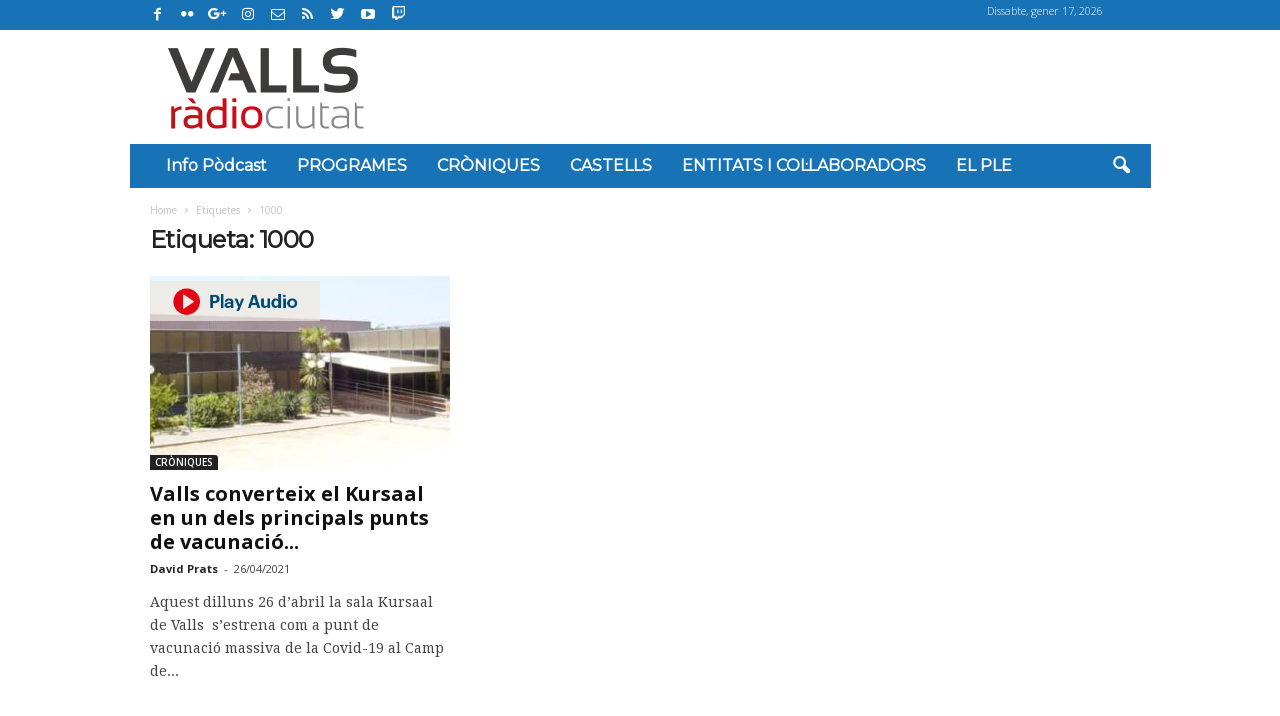

--- FILE ---
content_type: text/html; charset=utf-8
request_url: https://www.google.com/recaptcha/api2/aframe
body_size: 268
content:
<!DOCTYPE HTML><html><head><meta http-equiv="content-type" content="text/html; charset=UTF-8"></head><body><script nonce="SladJ6G_W4ovQXjUQAoOhA">/** Anti-fraud and anti-abuse applications only. See google.com/recaptcha */ try{var clients={'sodar':'https://pagead2.googlesyndication.com/pagead/sodar?'};window.addEventListener("message",function(a){try{if(a.source===window.parent){var b=JSON.parse(a.data);var c=clients[b['id']];if(c){var d=document.createElement('img');d.src=c+b['params']+'&rc='+(localStorage.getItem("rc::a")?sessionStorage.getItem("rc::b"):"");window.document.body.appendChild(d);sessionStorage.setItem("rc::e",parseInt(sessionStorage.getItem("rc::e")||0)+1);localStorage.setItem("rc::h",'1768680521637');}}}catch(b){}});window.parent.postMessage("_grecaptcha_ready", "*");}catch(b){}</script></body></html>